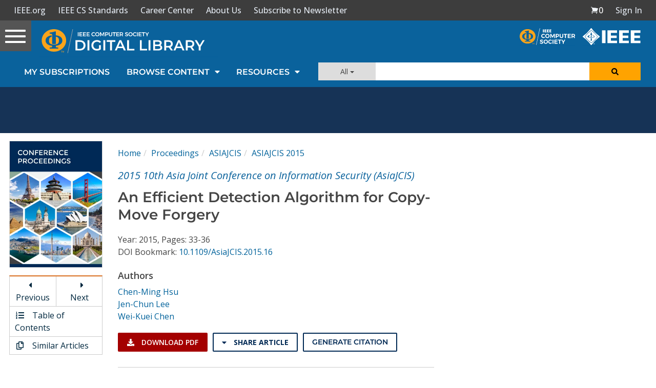

--- FILE ---
content_type: text/html; charset=utf-8
request_url: https://www.google.com/recaptcha/api2/aframe
body_size: 266
content:
<!DOCTYPE HTML><html><head><meta http-equiv="content-type" content="text/html; charset=UTF-8"></head><body><script nonce="L4Rh8SBeS1iet0rUQdNKKQ">/** Anti-fraud and anti-abuse applications only. See google.com/recaptcha */ try{var clients={'sodar':'https://pagead2.googlesyndication.com/pagead/sodar?'};window.addEventListener("message",function(a){try{if(a.source===window.parent){var b=JSON.parse(a.data);var c=clients[b['id']];if(c){var d=document.createElement('img');d.src=c+b['params']+'&rc='+(localStorage.getItem("rc::a")?sessionStorage.getItem("rc::b"):"");window.document.body.appendChild(d);sessionStorage.setItem("rc::e",parseInt(sessionStorage.getItem("rc::e")||0)+1);localStorage.setItem("rc::h",'1769442311545');}}}catch(b){}});window.parent.postMessage("_grecaptcha_ready", "*");}catch(b){}</script></body></html>

--- FILE ---
content_type: application/javascript
request_url: https://prism.app-us1.com/?a=224472483&u=https%3A%2F%2Fwww.computer.org%2Fcsdl%2Fproceedings-article%2Fasiajcis%2F2015%2F1989a033%2F12OmNBSBk0t
body_size: 122
content:
window.visitorGlobalObject=window.visitorGlobalObject||window.prismGlobalObject;window.visitorGlobalObject.setVisitorId('f67467fa-2de3-43ab-b7f6-0f2cbbdcdebe', '224472483');window.visitorGlobalObject.setWhitelistedServices('tracking', '224472483');

--- FILE ---
content_type: text/javascript
request_url: https://polo.feathr.co/v1/analytics/match/script.js?a_id=5cdda43ba3a493000bf82f7f&pk=feathr
body_size: -278
content:
(function (w) {
    
        
    if (typeof w.feathr === 'function') {
        w.feathr('integrate', 'ttd', '69778c033475fd0002133acf');
    }
        
        
    if (typeof w.feathr === 'function') {
        w.feathr('match', '69778c033475fd0002133acf');
    }
        
    
}(window));